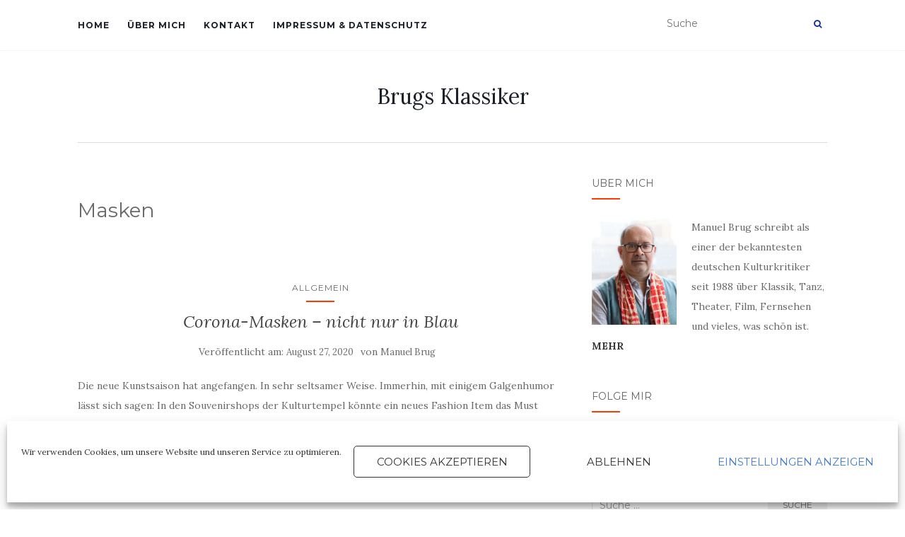

--- FILE ---
content_type: text/html; charset=UTF-8
request_url: https://brugsklassiker.de/tag/masken/
body_size: 53864
content:
<!doctype html>
	<!--[if !IE]>
	<html class="no-js non-ie" lang="de"> <![endif]-->
	<!--[if IE 7 ]>
	<html class="no-js ie7" lang="de"> <![endif]-->
	<!--[if IE 8 ]>
	<html class="no-js ie8" lang="de"> <![endif]-->
	<!--[if IE 9 ]>
	<html class="no-js ie9" lang="de"> <![endif]-->
	<!--[if gt IE 9]><!-->
<html class="no-js" lang="de"> <!--<![endif]-->
<head>
<meta charset="UTF-8">
<meta name="viewport" content="width=device-width, initial-scale=1">
<link rel="profile" href="https://gmpg.org/xfn/11">
<link rel="pingback" href="https://brugsklassiker.de/xmlrpc.php">

<title>Masken &#8211; Brugs Klassiker</title>
<meta name='robots' content='max-image-preview:large' />
<link rel='dns-prefetch' href='//fonts.googleapis.com' />
<link rel="alternate" type="application/rss+xml" title="Brugs Klassiker &raquo; Feed" href="https://brugsklassiker.de/feed/" />
<link rel="alternate" type="application/rss+xml" title="Brugs Klassiker &raquo; Kommentar-Feed" href="https://brugsklassiker.de/comments/feed/" />
<link rel="alternate" type="application/rss+xml" title="Brugs Klassiker &raquo; Masken Schlagwort-Feed" href="https://brugsklassiker.de/tag/masken/feed/" />
<script type="text/javascript">
window._wpemojiSettings = {"baseUrl":"https:\/\/s.w.org\/images\/core\/emoji\/14.0.0\/72x72\/","ext":".png","svgUrl":"https:\/\/s.w.org\/images\/core\/emoji\/14.0.0\/svg\/","svgExt":".svg","source":{"concatemoji":"https:\/\/brugsklassiker.de\/wp-includes\/js\/wp-emoji-release.min.js?ver=6.3.7"}};
/*! This file is auto-generated */
!function(i,n){var o,s,e;function c(e){try{var t={supportTests:e,timestamp:(new Date).valueOf()};sessionStorage.setItem(o,JSON.stringify(t))}catch(e){}}function p(e,t,n){e.clearRect(0,0,e.canvas.width,e.canvas.height),e.fillText(t,0,0);var t=new Uint32Array(e.getImageData(0,0,e.canvas.width,e.canvas.height).data),r=(e.clearRect(0,0,e.canvas.width,e.canvas.height),e.fillText(n,0,0),new Uint32Array(e.getImageData(0,0,e.canvas.width,e.canvas.height).data));return t.every(function(e,t){return e===r[t]})}function u(e,t,n){switch(t){case"flag":return n(e,"\ud83c\udff3\ufe0f\u200d\u26a7\ufe0f","\ud83c\udff3\ufe0f\u200b\u26a7\ufe0f")?!1:!n(e,"\ud83c\uddfa\ud83c\uddf3","\ud83c\uddfa\u200b\ud83c\uddf3")&&!n(e,"\ud83c\udff4\udb40\udc67\udb40\udc62\udb40\udc65\udb40\udc6e\udb40\udc67\udb40\udc7f","\ud83c\udff4\u200b\udb40\udc67\u200b\udb40\udc62\u200b\udb40\udc65\u200b\udb40\udc6e\u200b\udb40\udc67\u200b\udb40\udc7f");case"emoji":return!n(e,"\ud83e\udef1\ud83c\udffb\u200d\ud83e\udef2\ud83c\udfff","\ud83e\udef1\ud83c\udffb\u200b\ud83e\udef2\ud83c\udfff")}return!1}function f(e,t,n){var r="undefined"!=typeof WorkerGlobalScope&&self instanceof WorkerGlobalScope?new OffscreenCanvas(300,150):i.createElement("canvas"),a=r.getContext("2d",{willReadFrequently:!0}),o=(a.textBaseline="top",a.font="600 32px Arial",{});return e.forEach(function(e){o[e]=t(a,e,n)}),o}function t(e){var t=i.createElement("script");t.src=e,t.defer=!0,i.head.appendChild(t)}"undefined"!=typeof Promise&&(o="wpEmojiSettingsSupports",s=["flag","emoji"],n.supports={everything:!0,everythingExceptFlag:!0},e=new Promise(function(e){i.addEventListener("DOMContentLoaded",e,{once:!0})}),new Promise(function(t){var n=function(){try{var e=JSON.parse(sessionStorage.getItem(o));if("object"==typeof e&&"number"==typeof e.timestamp&&(new Date).valueOf()<e.timestamp+604800&&"object"==typeof e.supportTests)return e.supportTests}catch(e){}return null}();if(!n){if("undefined"!=typeof Worker&&"undefined"!=typeof OffscreenCanvas&&"undefined"!=typeof URL&&URL.createObjectURL&&"undefined"!=typeof Blob)try{var e="postMessage("+f.toString()+"("+[JSON.stringify(s),u.toString(),p.toString()].join(",")+"));",r=new Blob([e],{type:"text/javascript"}),a=new Worker(URL.createObjectURL(r),{name:"wpTestEmojiSupports"});return void(a.onmessage=function(e){c(n=e.data),a.terminate(),t(n)})}catch(e){}c(n=f(s,u,p))}t(n)}).then(function(e){for(var t in e)n.supports[t]=e[t],n.supports.everything=n.supports.everything&&n.supports[t],"flag"!==t&&(n.supports.everythingExceptFlag=n.supports.everythingExceptFlag&&n.supports[t]);n.supports.everythingExceptFlag=n.supports.everythingExceptFlag&&!n.supports.flag,n.DOMReady=!1,n.readyCallback=function(){n.DOMReady=!0}}).then(function(){return e}).then(function(){var e;n.supports.everything||(n.readyCallback(),(e=n.source||{}).concatemoji?t(e.concatemoji):e.wpemoji&&e.twemoji&&(t(e.twemoji),t(e.wpemoji)))}))}((window,document),window._wpemojiSettings);
</script>
<style type="text/css">
img.wp-smiley,
img.emoji {
	display: inline !important;
	border: none !important;
	box-shadow: none !important;
	height: 1em !important;
	width: 1em !important;
	margin: 0 0.07em !important;
	vertical-align: -0.1em !important;
	background: none !important;
	padding: 0 !important;
}
</style>
	<link rel='stylesheet' id='wp-block-library-css' href='https://brugsklassiker.de/wp-includes/css/dist/block-library/style.min.css?ver=6.3.7' type='text/css' media='all' />
<style id='classic-theme-styles-inline-css' type='text/css'>
/*! This file is auto-generated */
.wp-block-button__link{color:#fff;background-color:#32373c;border-radius:9999px;box-shadow:none;text-decoration:none;padding:calc(.667em + 2px) calc(1.333em + 2px);font-size:1.125em}.wp-block-file__button{background:#32373c;color:#fff;text-decoration:none}
</style>
<style id='global-styles-inline-css' type='text/css'>
body{--wp--preset--color--black: #000000;--wp--preset--color--cyan-bluish-gray: #abb8c3;--wp--preset--color--white: #ffffff;--wp--preset--color--pale-pink: #f78da7;--wp--preset--color--vivid-red: #cf2e2e;--wp--preset--color--luminous-vivid-orange: #ff6900;--wp--preset--color--luminous-vivid-amber: #fcb900;--wp--preset--color--light-green-cyan: #7bdcb5;--wp--preset--color--vivid-green-cyan: #00d084;--wp--preset--color--pale-cyan-blue: #8ed1fc;--wp--preset--color--vivid-cyan-blue: #0693e3;--wp--preset--color--vivid-purple: #9b51e0;--wp--preset--gradient--vivid-cyan-blue-to-vivid-purple: linear-gradient(135deg,rgba(6,147,227,1) 0%,rgb(155,81,224) 100%);--wp--preset--gradient--light-green-cyan-to-vivid-green-cyan: linear-gradient(135deg,rgb(122,220,180) 0%,rgb(0,208,130) 100%);--wp--preset--gradient--luminous-vivid-amber-to-luminous-vivid-orange: linear-gradient(135deg,rgba(252,185,0,1) 0%,rgba(255,105,0,1) 100%);--wp--preset--gradient--luminous-vivid-orange-to-vivid-red: linear-gradient(135deg,rgba(255,105,0,1) 0%,rgb(207,46,46) 100%);--wp--preset--gradient--very-light-gray-to-cyan-bluish-gray: linear-gradient(135deg,rgb(238,238,238) 0%,rgb(169,184,195) 100%);--wp--preset--gradient--cool-to-warm-spectrum: linear-gradient(135deg,rgb(74,234,220) 0%,rgb(151,120,209) 20%,rgb(207,42,186) 40%,rgb(238,44,130) 60%,rgb(251,105,98) 80%,rgb(254,248,76) 100%);--wp--preset--gradient--blush-light-purple: linear-gradient(135deg,rgb(255,206,236) 0%,rgb(152,150,240) 100%);--wp--preset--gradient--blush-bordeaux: linear-gradient(135deg,rgb(254,205,165) 0%,rgb(254,45,45) 50%,rgb(107,0,62) 100%);--wp--preset--gradient--luminous-dusk: linear-gradient(135deg,rgb(255,203,112) 0%,rgb(199,81,192) 50%,rgb(65,88,208) 100%);--wp--preset--gradient--pale-ocean: linear-gradient(135deg,rgb(255,245,203) 0%,rgb(182,227,212) 50%,rgb(51,167,181) 100%);--wp--preset--gradient--electric-grass: linear-gradient(135deg,rgb(202,248,128) 0%,rgb(113,206,126) 100%);--wp--preset--gradient--midnight: linear-gradient(135deg,rgb(2,3,129) 0%,rgb(40,116,252) 100%);--wp--preset--font-size--small: 13px;--wp--preset--font-size--medium: 20px;--wp--preset--font-size--large: 36px;--wp--preset--font-size--x-large: 42px;--wp--preset--spacing--20: 0.44rem;--wp--preset--spacing--30: 0.67rem;--wp--preset--spacing--40: 1rem;--wp--preset--spacing--50: 1.5rem;--wp--preset--spacing--60: 2.25rem;--wp--preset--spacing--70: 3.38rem;--wp--preset--spacing--80: 5.06rem;--wp--preset--shadow--natural: 6px 6px 9px rgba(0, 0, 0, 0.2);--wp--preset--shadow--deep: 12px 12px 50px rgba(0, 0, 0, 0.4);--wp--preset--shadow--sharp: 6px 6px 0px rgba(0, 0, 0, 0.2);--wp--preset--shadow--outlined: 6px 6px 0px -3px rgba(255, 255, 255, 1), 6px 6px rgba(0, 0, 0, 1);--wp--preset--shadow--crisp: 6px 6px 0px rgba(0, 0, 0, 1);}:where(.is-layout-flex){gap: 0.5em;}:where(.is-layout-grid){gap: 0.5em;}body .is-layout-flow > .alignleft{float: left;margin-inline-start: 0;margin-inline-end: 2em;}body .is-layout-flow > .alignright{float: right;margin-inline-start: 2em;margin-inline-end: 0;}body .is-layout-flow > .aligncenter{margin-left: auto !important;margin-right: auto !important;}body .is-layout-constrained > .alignleft{float: left;margin-inline-start: 0;margin-inline-end: 2em;}body .is-layout-constrained > .alignright{float: right;margin-inline-start: 2em;margin-inline-end: 0;}body .is-layout-constrained > .aligncenter{margin-left: auto !important;margin-right: auto !important;}body .is-layout-constrained > :where(:not(.alignleft):not(.alignright):not(.alignfull)){max-width: var(--wp--style--global--content-size);margin-left: auto !important;margin-right: auto !important;}body .is-layout-constrained > .alignwide{max-width: var(--wp--style--global--wide-size);}body .is-layout-flex{display: flex;}body .is-layout-flex{flex-wrap: wrap;align-items: center;}body .is-layout-flex > *{margin: 0;}body .is-layout-grid{display: grid;}body .is-layout-grid > *{margin: 0;}:where(.wp-block-columns.is-layout-flex){gap: 2em;}:where(.wp-block-columns.is-layout-grid){gap: 2em;}:where(.wp-block-post-template.is-layout-flex){gap: 1.25em;}:where(.wp-block-post-template.is-layout-grid){gap: 1.25em;}.has-black-color{color: var(--wp--preset--color--black) !important;}.has-cyan-bluish-gray-color{color: var(--wp--preset--color--cyan-bluish-gray) !important;}.has-white-color{color: var(--wp--preset--color--white) !important;}.has-pale-pink-color{color: var(--wp--preset--color--pale-pink) !important;}.has-vivid-red-color{color: var(--wp--preset--color--vivid-red) !important;}.has-luminous-vivid-orange-color{color: var(--wp--preset--color--luminous-vivid-orange) !important;}.has-luminous-vivid-amber-color{color: var(--wp--preset--color--luminous-vivid-amber) !important;}.has-light-green-cyan-color{color: var(--wp--preset--color--light-green-cyan) !important;}.has-vivid-green-cyan-color{color: var(--wp--preset--color--vivid-green-cyan) !important;}.has-pale-cyan-blue-color{color: var(--wp--preset--color--pale-cyan-blue) !important;}.has-vivid-cyan-blue-color{color: var(--wp--preset--color--vivid-cyan-blue) !important;}.has-vivid-purple-color{color: var(--wp--preset--color--vivid-purple) !important;}.has-black-background-color{background-color: var(--wp--preset--color--black) !important;}.has-cyan-bluish-gray-background-color{background-color: var(--wp--preset--color--cyan-bluish-gray) !important;}.has-white-background-color{background-color: var(--wp--preset--color--white) !important;}.has-pale-pink-background-color{background-color: var(--wp--preset--color--pale-pink) !important;}.has-vivid-red-background-color{background-color: var(--wp--preset--color--vivid-red) !important;}.has-luminous-vivid-orange-background-color{background-color: var(--wp--preset--color--luminous-vivid-orange) !important;}.has-luminous-vivid-amber-background-color{background-color: var(--wp--preset--color--luminous-vivid-amber) !important;}.has-light-green-cyan-background-color{background-color: var(--wp--preset--color--light-green-cyan) !important;}.has-vivid-green-cyan-background-color{background-color: var(--wp--preset--color--vivid-green-cyan) !important;}.has-pale-cyan-blue-background-color{background-color: var(--wp--preset--color--pale-cyan-blue) !important;}.has-vivid-cyan-blue-background-color{background-color: var(--wp--preset--color--vivid-cyan-blue) !important;}.has-vivid-purple-background-color{background-color: var(--wp--preset--color--vivid-purple) !important;}.has-black-border-color{border-color: var(--wp--preset--color--black) !important;}.has-cyan-bluish-gray-border-color{border-color: var(--wp--preset--color--cyan-bluish-gray) !important;}.has-white-border-color{border-color: var(--wp--preset--color--white) !important;}.has-pale-pink-border-color{border-color: var(--wp--preset--color--pale-pink) !important;}.has-vivid-red-border-color{border-color: var(--wp--preset--color--vivid-red) !important;}.has-luminous-vivid-orange-border-color{border-color: var(--wp--preset--color--luminous-vivid-orange) !important;}.has-luminous-vivid-amber-border-color{border-color: var(--wp--preset--color--luminous-vivid-amber) !important;}.has-light-green-cyan-border-color{border-color: var(--wp--preset--color--light-green-cyan) !important;}.has-vivid-green-cyan-border-color{border-color: var(--wp--preset--color--vivid-green-cyan) !important;}.has-pale-cyan-blue-border-color{border-color: var(--wp--preset--color--pale-cyan-blue) !important;}.has-vivid-cyan-blue-border-color{border-color: var(--wp--preset--color--vivid-cyan-blue) !important;}.has-vivid-purple-border-color{border-color: var(--wp--preset--color--vivid-purple) !important;}.has-vivid-cyan-blue-to-vivid-purple-gradient-background{background: var(--wp--preset--gradient--vivid-cyan-blue-to-vivid-purple) !important;}.has-light-green-cyan-to-vivid-green-cyan-gradient-background{background: var(--wp--preset--gradient--light-green-cyan-to-vivid-green-cyan) !important;}.has-luminous-vivid-amber-to-luminous-vivid-orange-gradient-background{background: var(--wp--preset--gradient--luminous-vivid-amber-to-luminous-vivid-orange) !important;}.has-luminous-vivid-orange-to-vivid-red-gradient-background{background: var(--wp--preset--gradient--luminous-vivid-orange-to-vivid-red) !important;}.has-very-light-gray-to-cyan-bluish-gray-gradient-background{background: var(--wp--preset--gradient--very-light-gray-to-cyan-bluish-gray) !important;}.has-cool-to-warm-spectrum-gradient-background{background: var(--wp--preset--gradient--cool-to-warm-spectrum) !important;}.has-blush-light-purple-gradient-background{background: var(--wp--preset--gradient--blush-light-purple) !important;}.has-blush-bordeaux-gradient-background{background: var(--wp--preset--gradient--blush-bordeaux) !important;}.has-luminous-dusk-gradient-background{background: var(--wp--preset--gradient--luminous-dusk) !important;}.has-pale-ocean-gradient-background{background: var(--wp--preset--gradient--pale-ocean) !important;}.has-electric-grass-gradient-background{background: var(--wp--preset--gradient--electric-grass) !important;}.has-midnight-gradient-background{background: var(--wp--preset--gradient--midnight) !important;}.has-small-font-size{font-size: var(--wp--preset--font-size--small) !important;}.has-medium-font-size{font-size: var(--wp--preset--font-size--medium) !important;}.has-large-font-size{font-size: var(--wp--preset--font-size--large) !important;}.has-x-large-font-size{font-size: var(--wp--preset--font-size--x-large) !important;}
.wp-block-navigation a:where(:not(.wp-element-button)){color: inherit;}
:where(.wp-block-post-template.is-layout-flex){gap: 1.25em;}:where(.wp-block-post-template.is-layout-grid){gap: 1.25em;}
:where(.wp-block-columns.is-layout-flex){gap: 2em;}:where(.wp-block-columns.is-layout-grid){gap: 2em;}
.wp-block-pullquote{font-size: 1.5em;line-height: 1.6;}
</style>
<link rel='stylesheet' id='contact-form-7-css' href='https://brugsklassiker.de/wp-content/plugins/contact-form-7/includes/css/styles.css?ver=5.6.3' type='text/css' media='all' />
<link rel="preload" class="mv-grow-style" href="https://brugsklassiker.de/wp-content/plugins/social-pug/assets/dist/style-frontend-pro.1.20.3.css?ver=1.20.3" as="style"><noscript><link rel='stylesheet' id='dpsp-frontend-style-pro-css' href='https://brugsklassiker.de/wp-content/plugins/social-pug/assets/dist/style-frontend-pro.1.20.3.css?ver=1.20.3' type='text/css' media='all' />
</noscript><link rel='stylesheet' id='cmplz-general-css' href='https://brugsklassiker.de/wp-content/plugins/complianz-gdpr/assets/css/cookieblocker.min.css?ver=1714492125' type='text/css' media='all' />
<link rel='stylesheet' id='activello-bootstrap-css' href='https://brugsklassiker.de/wp-content/themes/activello/assets/css/bootstrap.min.css?ver=6.3.7' type='text/css' media='all' />
<link rel='stylesheet' id='activello-icons-css' href='https://brugsklassiker.de/wp-content/themes/activello/assets/css/font-awesome.min.css?ver=6.3.7' type='text/css' media='all' />
<link rel='stylesheet' id='activello-fonts-css' href='//fonts.googleapis.com/css?family=Lora%3A400%2C400italic%2C700%2C700italic%7CMontserrat%3A400%2C700%7CMaven+Pro%3A400%2C700&#038;ver=6.3.7' type='text/css' media='all' />
<link rel='stylesheet' id='activello-style-css' href='https://brugsklassiker.de/wp-content/themes/activello/style.css?ver=6.3.7' type='text/css' media='all' />
<script type='text/javascript' src='https://brugsklassiker.de/wp-includes/js/jquery/jquery.min.js?ver=3.7.0' id='jquery-core-js'></script>
<script type='text/javascript' src='https://brugsklassiker.de/wp-includes/js/jquery/jquery-migrate.min.js?ver=3.4.1' id='jquery-migrate-js'></script>
<script type='text/javascript' src='https://brugsklassiker.de/wp-content/themes/activello/assets/js/vendor/modernizr.min.js?ver=6.3.7' id='activello-modernizr-js'></script>
<script type='text/javascript' src='https://brugsklassiker.de/wp-content/themes/activello/assets/js/vendor/bootstrap.min.js?ver=6.3.7' id='activello-bootstrapjs-js'></script>
<script type='text/javascript' src='https://brugsklassiker.de/wp-content/themes/activello/assets/js/functions.min.js?ver=6.3.7' id='activello-functions-js'></script>
<link rel="https://api.w.org/" href="https://brugsklassiker.de/wp-json/" /><link rel="alternate" type="application/json" href="https://brugsklassiker.de/wp-json/wp/v2/tags/127" /><link rel="EditURI" type="application/rsd+xml" title="RSD" href="https://brugsklassiker.de/xmlrpc.php?rsd" />
<meta name="generator" content="WordPress 6.3.7" />
<style type="text/css" data-source="Grow Social by Mediavine">
				@media screen and ( max-width : 720px ) {
					.dpsp-content-wrapper.dpsp-hide-on-mobile,
					.dpsp-share-text.dpsp-hide-on-mobile,
					.dpsp-content-wrapper .dpsp-network-label {
						display: none;
					}
					.dpsp-has-spacing .dpsp-networks-btns-wrapper li {
						margin:0 2% 10px 0;
					}
					.dpsp-network-btn.dpsp-has-label:not(.dpsp-has-count) {
						max-height: 40px;
						padding: 0;
						justify-content: center;
					}
					.dpsp-content-wrapper.dpsp-size-small .dpsp-network-btn.dpsp-has-label:not(.dpsp-has-count){
						max-height: 32px;
					}
					.dpsp-content-wrapper.dpsp-size-large .dpsp-network-btn.dpsp-has-label:not(.dpsp-has-count){
						max-height: 46px;
					}
				}
			
			@media screen and ( max-width : 720px ) {
				#dpsp-floating-sidebar.dpsp-hide-on-mobile.opened {
					display: none;
				}
			}
			</style>			<style>.cmplz-hidden {
					display: none !important;
				}</style><script type="text/plain" data-service="google-analytics" data-category="statistics" async data-cmplz-src="https://www.googletagmanager.com/gtag/js?id=UA-170481989-1"></script><script>
				window.dataLayer = window.dataLayer || [];
				function gtag(){dataLayer.push(arguments);}
				gtag('js', new Date());gtag('config', 'UA-170481989-1', {"anonymize_ip":true,"allow_display_features":true,"link_attribution":true});</script><style type="text/css">a:hover, a:focus, article.post .post-categories a:hover, article.post .post-categories a:focus, .entry-title a:hover, .entry-title a:focus, .entry-meta a:hover, .entry-meta a:focus, .entry-footer a:hover, .entry-footer a:focus, .read-more a:hover, .read-more a:focus, .social-icons a:hover, .social-icons a:focus, .flex-caption .post-categories a:hover, .flex-caption .post-categories a:focus, .flex-caption .read-more a:hover, .flex-caption .read-more a:focus, .flex-caption h2:hover, .flex-caption h2:focus-within, .comment-meta.commentmetadata a:hover, .comment-meta.commentmetadata a:focus, .post-inner-content .cat-item a:hover, .post-inner-content .cat-item a:focus, .navbar-default .navbar-nav > .active > a, .navbar-default .navbar-nav > .active > a:hover, .navbar-default .navbar-nav > .active > a:focus, .navbar-default .navbar-nav > li > a:hover, .navbar-default .navbar-nav > li > a:focus, .navbar-default .navbar-nav > .open > a, .navbar-default .navbar-nav > .open > a:hover, blockquote:before, .navbar-default .navbar-nav > .open > a:focus, .cat-title a, .single .entry-content a, .site-info a:hover, .site-info a:focus {color:#ff3c00}article.post .post-categories:after, .post-inner-content .cat-item:after, #secondary .widget-title:after, .dropdown-menu>.active>a, .dropdown-menu>.active>a:hover, .dropdown-menu>.active>a:focus {background:#ff3c00}.label-default[href]:hover, .label-default[href]:focus, .btn-default:hover, .btn-default:focus, .btn-default:active, .btn-default.active, #image-navigation .nav-previous a:hover, #image-navigation .nav-previous a:focus, #image-navigation .nav-next a:hover, #image-navigation .nav-next a:focus, .woocommerce #respond input#submit:hover, .woocommerce #respond input#submit:focus, .woocommerce a.button:hover, .woocommerce a.button:focus, .woocommerce button.button:hover, .woocommerce button.button:focus, .woocommerce input.button:hover, .woocommerce input.button:focus, .woocommerce #respond input#submit.alt:hover, .woocommerce #respond input#submit.alt:focus, .woocommerce a.button.alt:hover, .woocommerce a.button.alt:focus, .woocommerce button.button.alt:hover, .woocommerce button.button.alt:focus, .woocommerce input.button.alt:hover, .woocommerce input.button.alt:focus, .input-group-btn:last-child>.btn:hover, .input-group-btn:last-child>.btn:focus, .scroll-to-top:hover, .scroll-to-top:focus, button, html input[type=button]:hover, html input[type=button]:focus, input[type=reset]:hover, input[type=reset]:focus, .comment-list li .comment-body:after, .page-links a:hover span, .page-links a:focus span, .page-links span, input[type=submit]:hover, input[type=submit]:focus, .comment-form #submit:hover, .comment-form #submit:focus, .tagcloud a:hover, .tagcloud a:focus, .single .entry-content a:hover, .single .entry-content a:focus, .navbar-default .navbar-nav .open .dropdown-menu > li > a:hover, .dropdown-menu> li> a:hover, .dropdown-menu> li> a:focus, .navbar-default .navbar-nav .open .dropdown-menu > li > a:focus {background-color:#ff3c00; }input[type="text"]:focus, input[type="email"]:focus, input[type="tel"]:focus, input[type="url"]:focus, input[type="password"]:focus, input[type="search"]:focus, textarea:focus { outline-color: #ff3c00; }#social a, .header-search-icon { color:#152fa3}#social a:hover, #social a:focus, .header-search-icon:hover, .header-search-icon:focus  { color:#ff3c00}</style>	<style type="text/css">
		#social li{
			display: inline-block;
		}
		#social li,
		#social ul {
			border: 0!important;
			list-style: none;
			padding-left: 0;
			text-align: center;
		}
		#social li a[href*="twitter.com"] .fa:before,
		.fa-twitter:before {
			content: "\f099"
		}
		#social li a[href*="facebook.com"] .fa:before,
		.fa-facebook-f:before,
		.fa-facebook:before {
			content: "\f09a"
		}
		#social li a[href*="github.com"] .fa:before,
		.fa-github:before {
			content: "\f09b"
		}
		#social li a[href*="/feed"] .fa:before,
		.fa-rss:before {
			content: "\f09e"
		}
		#social li a[href*="pinterest.com"] .fa:before,
		.fa-pinterest:before {
			content: "\f0d2"
		}
		#social li a[href*="plus.google.com"] .fa:before,
		.fa-google-plus:before {
			content: "\f0d5"
		}
		#social li a[href*="linkedin.com"] .fa:before,
		.fa-linkedin:before {
			content: "\f0e1"
		}
		#social li a[href*="youtube.com"] .fa:before,
		.fa-youtube:before {
			content: "\f167"
		}
		#social li a[href*="instagram.com"] .fa:before,
		.fa-instagram:before {
			content: "\f16d"
		}
		#social li a[href*="flickr.com"] .fa:before,
		.fa-flickr:before {
			content: "\f16e"
		}
		#social li a[href*="tumblr.com"] .fa:before,
		.fa-tumblr:before {
			content: "\f173"
		}
		#social li a[href*="dribbble.com"] .fa:before,
		.fa-dribbble:before {
			content: "\f17d"
		}
		#social li a[href*="skype.com"] .fa:before,
		.fa-skype:before {
			content: "\f17e"
		}
		#social li a[href*="foursquare.com"] .fa:before,
		.fa-foursquare:before {
			content: "\f180"
		}
		#social li a[href*="vimeo.com"] .fa:before,
		.fa-vimeo-square:before {
			content: "\f194"
		}
		#social li a[href*="weheartit.com"] .fa:before,
		.fa-heart:before {
			content: "\f004"
		}
		#social li a[href*="spotify.com"] .fa:before,
		.fa-spotify:before {
			content: "\f1bc"
		}
		#social li a[href*="soundcloud.com"] .fa:before,
		.fa-soundcloud:before {
			content: "\f1be"
		}
	</style><link rel="icon" href="https://brugsklassiker.de/wp-content/uploads/2020/06/cropped-BRUGS_KLASSIKER_FAVICON-32x32.png" sizes="32x32" />
<link rel="icon" href="https://brugsklassiker.de/wp-content/uploads/2020/06/cropped-BRUGS_KLASSIKER_FAVICON-192x192.png" sizes="192x192" />
<link rel="apple-touch-icon" href="https://brugsklassiker.de/wp-content/uploads/2020/06/cropped-BRUGS_KLASSIKER_FAVICON-180x180.png" />
<meta name="msapplication-TileImage" content="https://brugsklassiker.de/wp-content/uploads/2020/06/cropped-BRUGS_KLASSIKER_FAVICON-270x270.png" />

</head>

<body data-rsssl=1 data-cmplz=1 class="archive tag tag-masken tag-127 has-sidebar-right">
<div id="page" class="hfeed site">

	<header id="masthead" class="site-header" role="banner">
		<nav class="navbar navbar-default" role="navigation">
			<div class="container">
				<div class="row">
					<div class="site-navigation-inner col-sm-12">
						<div class="navbar-header">
							<button type="button" class="btn navbar-toggle" data-toggle="collapse" data-target=".navbar-ex1-collapse">
								<span class="sr-only">Navigation ein-/ausschalten</span>
								<span class="icon-bar"></span>
								<span class="icon-bar"></span>
								<span class="icon-bar"></span>
							</button>
						</div>
						<div class="collapse navbar-collapse navbar-ex1-collapse"><ul id="menu-main" class="nav navbar-nav"><li id="menu-item-271" class="menu-item menu-item-type-custom menu-item-object-custom menu-item-home menu-item-271"><a title="HOME" href="https://brugsklassiker.de/">HOME</a></li>
<li id="menu-item-63" class="menu-item menu-item-type-post_type menu-item-object-page menu-item-63"><a title="ÜBER MICH" href="https://brugsklassiker.de/uebermich/">ÜBER MICH</a></li>
<li id="menu-item-62" class="menu-item menu-item-type-post_type menu-item-object-page menu-item-62"><a title="KONTAKT" href="https://brugsklassiker.de/kontakt/">KONTAKT</a></li>
<li id="menu-item-178" class="menu-item menu-item-type-post_type menu-item-object-page menu-item-privacy-policy menu-item-178"><a title="IMPRESSUM &#038; DATENSCHUTZ" href="https://brugsklassiker.de/impressumdatenschutz/">IMPRESSUM &#038; DATENSCHUTZ</a></li>
</ul></div>
						<div class="nav-search"><form action="https://brugsklassiker.de/" method="get"><input type="text" name="s" value="" placeholder="Suche"><button type="submit" class="header-search-icon" name="submit" id="searchsubmit" value="Suche"><i class="fa fa-search"></i></button></form>							
						</div>
					</div>
				</div>
			</div>
		</nav><!-- .site-navigation -->

		
		<div class="container">
			<div id="logo">
				<span class="site-name">
																			<a class="navbar-brand" href="https://brugsklassiker.de/" title="Brugs Klassiker" rel="home">Brugs Klassiker</a>
									
									</span><!-- end of .site-name -->

							</div><!-- end of #logo -->

						<div id="line"></div>
					</div>

	</header><!-- #masthead -->


	<div id="content" class="site-content">

		<div class="top-section">
					</div>

		<div class="container main-content-area">

									
			<div class="row">
				<div class="main-content-inner col-sm-12 col-md-8 ">

	<section id="primary" class="content-area">
		<main id="main" class="site-main" role="main">

		
			<header class="page-header">
				<h1 class="page-title">
					Masken				</h1>
							</header><!-- .page-header -->

						
				
<article id="post-228" class="post-228 post type-post status-publish format-standard hentry category-allgemein tag-berliner-philharmoniker tag-corona tag-deutsche-oper-berlin tag-konzerthaus-berlin tag-lucerne-festival tag-masken tag-salzburger-festspiele">
	<div class="blog-item-wrap">
		<div class="post-inner-content">
			<header class="entry-header page-header">
				<ul class="single-category">	<li class="cat-item cat-item-3"><a href="https://brugsklassiker.de/category/allgemein/">ALLGEMEIN</a>
</li>
</ul>				<h2 class="entry-title"><a href="https://brugsklassiker.de/corona-masken-nicht-nur-in-blau/" rel="bookmark">Corona-Masken – nicht nur in Blau</a></h2>

								<div class="entry-meta">
					<span class="posted-on">Ver&ouml;ffentlicht am: <a href="https://brugsklassiker.de/corona-masken-nicht-nur-in-blau/" rel="bookmark"><time class="entry-date published" datetime="2020-08-27T12:01:07+02:00">August 27, 2020</time><time class="updated" datetime="2020-08-29T10:46:11+02:00">August 29, 2020</time></a></span>von <span class="author vcard"><a class="url fn n" href="https://brugsklassiker.de/author/manuel-brug/">Manuel Brug</a></span>
					
				</div><!-- .entry-meta -->
							</header><!-- .entry-header -->

			<a href="https://brugsklassiker.de/corona-masken-nicht-nur-in-blau/" title="Corona-Masken – nicht nur in Blau" >
							</a>

						<div class="entry-content">

				<p>Die neue Kunstsaison hat angefangen. In sehr seltsamer Weise. Immerhin, mit einigem Galgenhumor lässt sich sagen: In den Souvenirshops der Kulturtempel könnte ein neues Fashion Item das Must Have der startenden Saison werden – &nbsp;die Atemschutzmaske mit Logo. Vielleicht nicht medizinisch, aber covidkonform und vor allem coronachic. Maske auf und durch! Wenigstens das. Als Aufmerksamkeit [&hellip;]</p>

				
								<div class="read-more">
					<a href="https://brugsklassiker.de/corona-masken-nicht-nur-in-blau/" title="Corona-Masken – nicht nur in Blau">Weiterlesen</a>
				</div>
				
									<div class="entry-footer">
						<span class="comments-link"><a href="https://brugsklassiker.de/corona-masken-nicht-nur-in-blau/#respond">Noch keine Kommentare</a></span>
					</div><!-- .entry-footer -->
							</div><!-- .entry-content -->
					</div>
	</div>
</article><!-- #post-## -->

			
			
		
		</main><!-- #main -->
	</section><!-- #primary -->

</div>

		            
		<div id="secondary" class="widget-area col-sm-12 col-md-4" role="complementary">
			<div class="inner">
								<aside id="text-3" class="widget widget_text"><h3 class="widget-title">Über mich</h3>			<div class="textwidget"><p><img decoding="async" loading="lazy" class="wp-image-87 alignleft" src="https://brugsklassiker.de/wp-content/uploads/2020/06/MANUEL_BRUGS-237x300.jpg" alt="" width="120" height="152" srcset="https://brugsklassiker.de/wp-content/uploads/2020/06/MANUEL_BRUGS-237x300.jpg 237w, https://brugsklassiker.de/wp-content/uploads/2020/06/MANUEL_BRUGS-768x974.jpg 768w, https://brugsklassiker.de/wp-content/uploads/2020/06/MANUEL_BRUGS-808x1024.jpg 808w" sizes="(max-width: 120px) 100vw, 120px" />Manuel Brug schreibt als einer der bekanntesten deutschen Kulturkritiker seit 1988 über Klassik, Tanz, Theater, Film, Fernsehen und vieles, was schön ist. <a href="https://brugsklassiker.de/uebermich/"><strong>MEHR</strong></a></p>
</div>
		</aside><aside id="activello-social-3" class="widget activello-social"><h3 class="widget-title">Folge mir</h3>
	<!-- social icons -->
	<div class="social-icons sticky-sidebar-social">


	<nav id="social" class="social-icons"><ul id="menu-social-items" class="social-menu"><li id="menu-item-109" class="menu-item menu-item-type-custom menu-item-object-custom menu-item-109"><a href="https://www.instagram.com/manuel.brug/"><i class="social_icon fa"><span>INSTA</span></i></a></li>
<li id="menu-item-110" class="menu-item menu-item-type-custom menu-item-object-custom menu-item-110"><a href="https://www.facebook.com/manuel.brug"><i class="social_icon fa"><span>FACEBOOK</span></i></a></li>
<li id="menu-item-111" class="menu-item menu-item-type-custom menu-item-object-custom menu-item-111"><a href="https://twitter.com/ManuelBrug"><i class="social_icon fa"><span>TWITTER</span></i></a></li>
</ul></nav>

	</div><!-- end social icons -->


		</aside><aside id="search-2" class="widget widget_search">
<form role="search" method="get" class="form-search" action="https://brugsklassiker.de/">
  <div class="input-group">
	  <label class="screen-reader-text" for="s">Suche nach:</label>
	<input type="text" class="form-control search-query" placeholder="Suche &hellip;" value="" name="s" title="Suche nach:" />
	<span class="input-group-btn">
	  <button type="submit" class="btn btn-default" name="submit" id="searchsubmit" value="Suche">Suche</button>
	</span>
  </div>
</form>
</aside><aside id="categories-2" class="widget widget_categories"><h3 class="widget-title">Kategorien</h3>
			<ul>
					<li class="cat-item cat-item-3"><a href="https://brugsklassiker.de/category/allgemein/">ALLGEMEIN</a>
</li>
	<li class="cat-item cat-item-16"><a href="https://brugsklassiker.de/category/geburtstag/">Geburtstag</a>
</li>
	<li class="cat-item cat-item-7"><a href="https://brugsklassiker.de/category/im-neuen-outfit/">Im neuen Outfit</a>
</li>
	<li class="cat-item cat-item-26"><a href="https://brugsklassiker.de/category/kommentar/">Kommentar</a>
</li>
	<li class="cat-item cat-item-73"><a href="https://brugsklassiker.de/category/kritik/">Kritik</a>
</li>
	<li class="cat-item cat-item-15"><a href="https://brugsklassiker.de/category/nachruf/">Nachruf</a>
</li>
	<li class="cat-item cat-item-1"><a href="https://brugsklassiker.de/category/sonstiges/">Sonstiges</a>
</li>
			</ul>

			</aside><aside id="archives-2" class="widget widget_archive"><h3 class="widget-title">ARCHIV</h3>
			<ul>
					<li><a href='https://brugsklassiker.de/2025/11/'>November 2025</a></li>
	<li><a href='https://brugsklassiker.de/2025/10/'>Oktober 2025</a></li>
	<li><a href='https://brugsklassiker.de/2025/09/'>September 2025</a></li>
	<li><a href='https://brugsklassiker.de/2025/06/'>Juni 2025</a></li>
	<li><a href='https://brugsklassiker.de/2025/05/'>Mai 2025</a></li>
	<li><a href='https://brugsklassiker.de/2025/04/'>April 2025</a></li>
	<li><a href='https://brugsklassiker.de/2025/02/'>Februar 2025</a></li>
	<li><a href='https://brugsklassiker.de/2024/12/'>Dezember 2024</a></li>
	<li><a href='https://brugsklassiker.de/2024/11/'>November 2024</a></li>
	<li><a href='https://brugsklassiker.de/2024/10/'>Oktober 2024</a></li>
	<li><a href='https://brugsklassiker.de/2024/07/'>Juli 2024</a></li>
	<li><a href='https://brugsklassiker.de/2024/06/'>Juni 2024</a></li>
	<li><a href='https://brugsklassiker.de/2024/03/'>März 2024</a></li>
	<li><a href='https://brugsklassiker.de/2023/11/'>November 2023</a></li>
	<li><a href='https://brugsklassiker.de/2023/10/'>Oktober 2023</a></li>
	<li><a href='https://brugsklassiker.de/2023/04/'>April 2023</a></li>
	<li><a href='https://brugsklassiker.de/2023/03/'>März 2023</a></li>
	<li><a href='https://brugsklassiker.de/2023/01/'>Januar 2023</a></li>
	<li><a href='https://brugsklassiker.de/2022/12/'>Dezember 2022</a></li>
	<li><a href='https://brugsklassiker.de/2022/11/'>November 2022</a></li>
	<li><a href='https://brugsklassiker.de/2022/09/'>September 2022</a></li>
	<li><a href='https://brugsklassiker.de/2022/07/'>Juli 2022</a></li>
	<li><a href='https://brugsklassiker.de/2022/06/'>Juni 2022</a></li>
	<li><a href='https://brugsklassiker.de/2022/05/'>Mai 2022</a></li>
	<li><a href='https://brugsklassiker.de/2022/04/'>April 2022</a></li>
	<li><a href='https://brugsklassiker.de/2022/03/'>März 2022</a></li>
	<li><a href='https://brugsklassiker.de/2022/02/'>Februar 2022</a></li>
	<li><a href='https://brugsklassiker.de/2022/01/'>Januar 2022</a></li>
	<li><a href='https://brugsklassiker.de/2021/12/'>Dezember 2021</a></li>
	<li><a href='https://brugsklassiker.de/2021/11/'>November 2021</a></li>
	<li><a href='https://brugsklassiker.de/2021/10/'>Oktober 2021</a></li>
	<li><a href='https://brugsklassiker.de/2021/09/'>September 2021</a></li>
	<li><a href='https://brugsklassiker.de/2021/07/'>Juli 2021</a></li>
	<li><a href='https://brugsklassiker.de/2021/06/'>Juni 2021</a></li>
	<li><a href='https://brugsklassiker.de/2021/05/'>Mai 2021</a></li>
	<li><a href='https://brugsklassiker.de/2021/04/'>April 2021</a></li>
	<li><a href='https://brugsklassiker.de/2021/03/'>März 2021</a></li>
	<li><a href='https://brugsklassiker.de/2021/02/'>Februar 2021</a></li>
	<li><a href='https://brugsklassiker.de/2021/01/'>Januar 2021</a></li>
	<li><a href='https://brugsklassiker.de/2020/12/'>Dezember 2020</a></li>
	<li><a href='https://brugsklassiker.de/2020/10/'>Oktober 2020</a></li>
	<li><a href='https://brugsklassiker.de/2020/09/'>September 2020</a></li>
	<li><a href='https://brugsklassiker.de/2020/08/'>August 2020</a></li>
	<li><a href='https://brugsklassiker.de/2020/07/'>Juli 2020</a></li>
	<li><a href='https://brugsklassiker.de/2020/06/'>Juni 2020</a></li>
			</ul>

			</aside>
		<aside id="recent-posts-2" class="widget widget_recent_entries">
		<h3 class="widget-title">Neueste Beiträge</h3>
		<ul>
											<li>
					<a href="https://brugsklassiker.de/todestaenze-mit-ravel-und-johann-strauss-raffiniert-entfesselt-von-sidi-larbi-cherkaoui-am-grand-theatre-de-geneve/">Todestänze mit Ravel und Johann Strauss: Raffiniert entfesselt von Sidi Larbi Cherkaoui am Grand Théâtre de Genève</a>
									</li>
											<li>
					<a href="https://brugsklassiker.de/ensemblesaengerin-als-ehrentitel-zum-tod-von-kaja-borris/">Ensemblesängerin als Ehrentitel: Zum Tod von Kaja Borris</a>
									</li>
											<li>
					<a href="https://brugsklassiker.de/bayreuth-baroque-2025-hier-wird-cavallis-pompeo-magno-zum-prallkomischen-volksvokalspektakel/">Bayreuth Baroque 2025: Hier wird Cavallis „Pompeo Magno“ zum prallkomischen Volksvokalspektakel</a>
									</li>
											<li>
					<a href="https://brugsklassiker.de/ein-neuer-tonfall-der-oboist-francois-leleux-folgt-antonella-manacorda-als-kuenstlerischer-leiter-der-kammerakademie-potsdam-nach/">Ein neuer Tonfall: der Oboist François Leleux folgt Antonello Manacorda als Künstlerischer Leiter der Kammerakademie Potsdam nach</a>
									</li>
											<li>
					<a href="https://brugsklassiker.de/fade-regie-interessante-partitur-die-potsdamer-musikfestspiele-bleiben-mit-steffanis-orlando-generoso-etwas-unter-ihrem-opernniveau/">Fade Regie, interessante Partitur: Die Potsdamer Musikfestspiele bleiben mit Steffanis „Orlando Generoso“ etwas unter ihrem Opernniveau</a>
									</li>
					</ul>

		</aside><aside id="custom_html-3" class="widget_text widget widget_custom_html"><h3 class="widget-title">Manuel Brug auf Twitter</h3><div class="textwidget custom-html-widget"><a data-service="twitter" data-category="marketing" data-placeholder-image="https://brugsklassiker.de/wp-content/plugins/complianz-gdpr/assets/images/placeholders/twitter-minimal.jpg" class="cmplz-placeholder-element twitter-timeline" href="https://twitter.com/ManuelBrug?ref_src=twsrc%5Etfw">Tweets by ManuelBrug</a> <script type="text/plain" data-service="twitter" data-category="marketing" async data-cmplz-src="https://platform.twitter.com/widgets.js" charset="utf-8"></script> </div></aside>			</div>
		</div><!-- #secondary -->
					</div><!-- close .*-inner (main-content or sidebar, depending if sidebar is used) -->
			</div><!-- close .row -->
		</div><!-- close .container -->
	</div><!-- close .site-content -->

	<div id="footer-area">
		<footer id="colophon" class="site-footer" role="contentinfo">
			<div class="site-info container">
				<div class="row">
					<nav id="social" class="social-icons"><ul id="menu-social-items" class="social-menu"><li class="menu-item menu-item-type-custom menu-item-object-custom menu-item-109"><a href="https://www.instagram.com/manuel.brug/"><i class="social_icon fa"><span>INSTA</span></i></a></li>
<li class="menu-item menu-item-type-custom menu-item-object-custom menu-item-110"><a href="https://www.facebook.com/manuel.brug"><i class="social_icon fa"><span>FACEBOOK</span></i></a></li>
<li class="menu-item menu-item-type-custom menu-item-object-custom menu-item-111"><a href="https://twitter.com/ManuelBrug"><i class="social_icon fa"><span>TWITTER</span></i></a></li>
</ul></nav>					<div class="copyright col-md-12">
						IMPRESSUM &amp; DATENSCHUTZ

						Theme von <a href="http://colorlib.com/" target="_blank">Colorlib</a> Powered by <a href="http://wordpress.org/" target="_blank">WordPress</a>					</div>
				</div>
			</div><!-- .site-info -->
			<button class="scroll-to-top"><i class="fa fa-angle-up"></i></button><!-- .scroll-to-top -->
		</footer><!-- #colophon -->
	</div>
</div><!-- #page -->

		<script type="text/javascript">
			jQuery( document ).ready( function( $ ){
				if ( $( window ).width() >= 767 ){
					$( '.navbar-nav > li.menu-item > a' ).click( function(){
						if( $( this ).attr('target') !== '_blank' ){
							window.location = $( this ).attr( 'href' );
						}else{
							var win = window.open($( this ).attr( 'href' ), '_blank');
							win.focus();
						}
					});
				}
			});
		</script>
	
<!-- Consent Management powered by Complianz | GDPR/CCPA Cookie Consent https://wordpress.org/plugins/complianz-gdpr -->
<div id="cmplz-cookiebanner-container"><div class="cmplz-cookiebanner cmplz-hidden banner-1 bottom-minimal optin cmplz-bottom cmplz-categories-type-view-preferences" aria-modal="true" data-nosnippet="true" role="dialog" aria-live="polite" aria-labelledby="cmplz-header-1-optin" aria-describedby="cmplz-message-1-optin">
	<div class="cmplz-header">
		<div class="cmplz-logo"></div>
		<div class="cmplz-title" id="cmplz-header-1-optin">Cookie-Zustimmung verwalten</div>
		<div class="cmplz-close" tabindex="0" role="button" aria-label="Dialog schließen">
			<svg aria-hidden="true" focusable="false" data-prefix="fas" data-icon="times" class="svg-inline--fa fa-times fa-w-11" role="img" xmlns="http://www.w3.org/2000/svg" viewBox="0 0 352 512"><path fill="currentColor" d="M242.72 256l100.07-100.07c12.28-12.28 12.28-32.19 0-44.48l-22.24-22.24c-12.28-12.28-32.19-12.28-44.48 0L176 189.28 75.93 89.21c-12.28-12.28-32.19-12.28-44.48 0L9.21 111.45c-12.28 12.28-12.28 32.19 0 44.48L109.28 256 9.21 356.07c-12.28 12.28-12.28 32.19 0 44.48l22.24 22.24c12.28 12.28 32.2 12.28 44.48 0L176 322.72l100.07 100.07c12.28 12.28 32.2 12.28 44.48 0l22.24-22.24c12.28-12.28 12.28-32.19 0-44.48L242.72 256z"></path></svg>
		</div>
	</div>

	<div class="cmplz-divider cmplz-divider-header"></div>
	<div class="cmplz-body">
		<div class="cmplz-message" id="cmplz-message-1-optin">Wir verwenden Cookies, um unsere Website und unseren Service zu optimieren.</div>
		<!-- categories start -->
		<div class="cmplz-categories">
			<details class="cmplz-category cmplz-functional" >
				<summary>
						<span class="cmplz-category-header">
							<span class="cmplz-category-title">Funktional</span>
							<span class='cmplz-always-active'>
								<span class="cmplz-banner-checkbox">
									<input type="checkbox"
										   id="cmplz-functional-optin"
										   data-category="cmplz_functional"
										   class="cmplz-consent-checkbox cmplz-functional"
										   size="40"
										   value="1"/>
									<label class="cmplz-label" for="cmplz-functional-optin" tabindex="0"><span class="screen-reader-text">Funktional</span></label>
								</span>
								Immer aktiv							</span>
							<span class="cmplz-icon cmplz-open">
								<svg xmlns="http://www.w3.org/2000/svg" viewBox="0 0 448 512"  height="18" ><path d="M224 416c-8.188 0-16.38-3.125-22.62-9.375l-192-192c-12.5-12.5-12.5-32.75 0-45.25s32.75-12.5 45.25 0L224 338.8l169.4-169.4c12.5-12.5 32.75-12.5 45.25 0s12.5 32.75 0 45.25l-192 192C240.4 412.9 232.2 416 224 416z"/></svg>
							</span>
						</span>
				</summary>
				<div class="cmplz-description">
					<span class="cmplz-description-functional">The technical storage or access is strictly necessary for the legitimate purpose of enabling the use of a specific service explicitly requested by the subscriber or user, or for the sole purpose of carrying out the transmission of a communication over an electronic communications network.</span>
				</div>
			</details>

			<details class="cmplz-category cmplz-preferences" >
				<summary>
						<span class="cmplz-category-header">
							<span class="cmplz-category-title">Vorlieben</span>
							<span class="cmplz-banner-checkbox">
								<input type="checkbox"
									   id="cmplz-preferences-optin"
									   data-category="cmplz_preferences"
									   class="cmplz-consent-checkbox cmplz-preferences"
									   size="40"
									   value="1"/>
								<label class="cmplz-label" for="cmplz-preferences-optin" tabindex="0"><span class="screen-reader-text">Vorlieben</span></label>
							</span>
							<span class="cmplz-icon cmplz-open">
								<svg xmlns="http://www.w3.org/2000/svg" viewBox="0 0 448 512"  height="18" ><path d="M224 416c-8.188 0-16.38-3.125-22.62-9.375l-192-192c-12.5-12.5-12.5-32.75 0-45.25s32.75-12.5 45.25 0L224 338.8l169.4-169.4c12.5-12.5 32.75-12.5 45.25 0s12.5 32.75 0 45.25l-192 192C240.4 412.9 232.2 416 224 416z"/></svg>
							</span>
						</span>
				</summary>
				<div class="cmplz-description">
					<span class="cmplz-description-preferences">Die technische Speicherung oder der Zugriff ist für den rechtmäßigen Zweck der Speicherung von Präferenzen erforderlich, die nicht vom Abonnenten oder Benutzer angefordert wurden.</span>
				</div>
			</details>

			<details class="cmplz-category cmplz-statistics" >
				<summary>
						<span class="cmplz-category-header">
							<span class="cmplz-category-title">Statistiken</span>
							<span class="cmplz-banner-checkbox">
								<input type="checkbox"
									   id="cmplz-statistics-optin"
									   data-category="cmplz_statistics"
									   class="cmplz-consent-checkbox cmplz-statistics"
									   size="40"
									   value="1"/>
								<label class="cmplz-label" for="cmplz-statistics-optin" tabindex="0"><span class="screen-reader-text">Statistiken</span></label>
							</span>
							<span class="cmplz-icon cmplz-open">
								<svg xmlns="http://www.w3.org/2000/svg" viewBox="0 0 448 512"  height="18" ><path d="M224 416c-8.188 0-16.38-3.125-22.62-9.375l-192-192c-12.5-12.5-12.5-32.75 0-45.25s32.75-12.5 45.25 0L224 338.8l169.4-169.4c12.5-12.5 32.75-12.5 45.25 0s12.5 32.75 0 45.25l-192 192C240.4 412.9 232.2 416 224 416z"/></svg>
							</span>
						</span>
				</summary>
				<div class="cmplz-description">
					<span class="cmplz-description-statistics">The technical storage or access that is used exclusively for statistical purposes.</span>
					<span class="cmplz-description-statistics-anonymous">Die technische Speicherung oder der Zugriff, der ausschließlich zu anonymen statistischen Zwecken verwendet wird. Ohne eine Vorladung, die freiwillige Zustimmung deines Internetdienstanbieters oder zusätzliche Aufzeichnungen von Dritten können die zu diesem Zweck gespeicherten oder abgerufenen Informationen allein in der Regel nicht dazu verwendet werden, dich zu identifizieren.</span>
				</div>
			</details>
			<details class="cmplz-category cmplz-marketing" >
				<summary>
						<span class="cmplz-category-header">
							<span class="cmplz-category-title">Marketing</span>
							<span class="cmplz-banner-checkbox">
								<input type="checkbox"
									   id="cmplz-marketing-optin"
									   data-category="cmplz_marketing"
									   class="cmplz-consent-checkbox cmplz-marketing"
									   size="40"
									   value="1"/>
								<label class="cmplz-label" for="cmplz-marketing-optin" tabindex="0"><span class="screen-reader-text">Marketing</span></label>
							</span>
							<span class="cmplz-icon cmplz-open">
								<svg xmlns="http://www.w3.org/2000/svg" viewBox="0 0 448 512"  height="18" ><path d="M224 416c-8.188 0-16.38-3.125-22.62-9.375l-192-192c-12.5-12.5-12.5-32.75 0-45.25s32.75-12.5 45.25 0L224 338.8l169.4-169.4c12.5-12.5 32.75-12.5 45.25 0s12.5 32.75 0 45.25l-192 192C240.4 412.9 232.2 416 224 416z"/></svg>
							</span>
						</span>
				</summary>
				<div class="cmplz-description">
					<span class="cmplz-description-marketing">The technical storage or access is required to create user profiles to send advertising, or to track the user on a website or across several websites for similar marketing purposes.</span>
				</div>
			</details>
		</div><!-- categories end -->
			</div>

	<div class="cmplz-links cmplz-information">
		<a class="cmplz-link cmplz-manage-options cookie-statement" href="#" data-relative_url="#cmplz-manage-consent-container">Optionen verwalten</a>
		<a class="cmplz-link cmplz-manage-third-parties cookie-statement" href="#" data-relative_url="#cmplz-cookies-overview">Dienste verwalten</a>
		<a class="cmplz-link cmplz-manage-vendors tcf cookie-statement" href="#" data-relative_url="#cmplz-tcf-wrapper">Verwalten von {vendor_count}-Lieferanten</a>
		<a class="cmplz-link cmplz-external cmplz-read-more-purposes tcf" target="_blank" rel="noopener noreferrer nofollow" href="https://cookiedatabase.org/tcf/purposes/">Lese mehr über diese Zwecke</a>
			</div>

	<div class="cmplz-divider cmplz-footer"></div>

	<div class="cmplz-buttons">
		<button class="cmplz-btn cmplz-accept">Cookies akzeptieren</button>
		<button class="cmplz-btn cmplz-deny">Ablehnen</button>
		<button class="cmplz-btn cmplz-view-preferences">Einstellungen anzeigen</button>
		<button class="cmplz-btn cmplz-save-preferences">Einstellungen speichern</button>
		<a class="cmplz-btn cmplz-manage-options tcf cookie-statement" href="#" data-relative_url="#cmplz-manage-consent-container">Einstellungen anzeigen</a>
			</div>

	<div class="cmplz-links cmplz-documents">
		<a class="cmplz-link cookie-statement" href="#" data-relative_url="">{title}</a>
		<a class="cmplz-link privacy-statement" href="#" data-relative_url="">{title}</a>
		<a class="cmplz-link impressum" href="#" data-relative_url="">{title}</a>
			</div>

</div>
</div>
					<div id="cmplz-manage-consent" data-nosnippet="true"><button class="cmplz-btn cmplz-hidden cmplz-manage-consent manage-consent-1">Zustimmung verwalten</button>

</div><script type='text/javascript' src='https://brugsklassiker.de/wp-content/plugins/contact-form-7/includes/swv/js/index.js?ver=5.6.3' id='swv-js'></script>
<script type='text/javascript' id='contact-form-7-js-extra'>
/* <![CDATA[ */
var wpcf7 = {"api":{"root":"https:\/\/brugsklassiker.de\/wp-json\/","namespace":"contact-form-7\/v1"}};
/* ]]> */
</script>
<script type='text/javascript' src='https://brugsklassiker.de/wp-content/plugins/contact-form-7/includes/js/index.js?ver=5.6.3' id='contact-form-7-js'></script>
<script type='text/javascript' src='https://brugsklassiker.de/wp-content/themes/activello/assets/js/skip-link-focus-fix.js?ver=20140222' id='activello-skip-link-focus-fix-js'></script>
<script type='text/javascript' id='google-analytics-germanized-gaoptout-js-extra'>
/* <![CDATA[ */
var gaoptoutSettings = {"ua":"UA-170481989-1","disabled":"Der Google Analytics Opt-out Cookie wurde gesetzt!"};
/* ]]> */
</script>
<script type='text/javascript' src='https://brugsklassiker.de/wp-content/plugins/ga-germanized/assets/js/gaoptout.js?ver=1.6.2' id='google-analytics-germanized-gaoptout-js'></script>
<script type='text/javascript' id='cmplz-cookiebanner-js-extra'>
/* <![CDATA[ */
var complianz = {"prefix":"cmplz_","user_banner_id":"1","set_cookies":[],"block_ajax_content":"","banner_version":"34","version":"7.0.5","store_consent":"","do_not_track_enabled":"","consenttype":"optin","region":"eu","geoip":"","dismiss_timeout":"","disable_cookiebanner":"","soft_cookiewall":"","dismiss_on_scroll":"","cookie_expiry":"365","url":"https:\/\/brugsklassiker.de\/wp-json\/complianz\/v1\/","locale":"lang=de&locale=de_DE","set_cookies_on_root":"","cookie_domain":"","current_policy_id":"18","cookie_path":"\/","categories":{"statistics":"Statistiken","marketing":"Marketing"},"tcf_active":"","placeholdertext":"Klicke hier, um {category}-Cookies zu akzeptieren und diesen Inhalt zu aktivieren","css_file":"https:\/\/brugsklassiker.de\/wp-content\/uploads\/complianz\/css\/banner-{banner_id}-{type}.css?v=34","page_links":{"eu":{"cookie-statement":{"title":"IMPRESSUM &#038; DATENSCHUTZ","url":"https:\/\/brugsklassiker.de\/impressumdatenschutz\/"},"privacy-statement":{"title":"IMPRESSUM &#038; DATENSCHUTZ","url":"https:\/\/brugsklassiker.de\/impressumdatenschutz\/"}}},"tm_categories":"","forceEnableStats":"","preview":"","clean_cookies":"","aria_label":"Klicke hier, um {category}-Cookies zu akzeptieren und diesen Inhalt zu aktivieren"};
/* ]]> */
</script>
<script defer type='text/javascript' src='https://brugsklassiker.de/wp-content/plugins/complianz-gdpr/cookiebanner/js/complianz.min.js?ver=1714492127' id='cmplz-cookiebanner-js'></script>
<script id="cmplz-cookiebanner-js-after" type="text/javascript">
	let cmplzBlockedContent = document.querySelector('.cmplz-blocked-content-notice');
	if ( cmplzBlockedContent) {
	        cmplzBlockedContent.addEventListener('click', function(event) {
            event.stopPropagation();
        });
	}
</script>
				<script type="text/plain" data-service="google-analytics" data-category="statistics" async data-category="statistics"
						data-cmplz-src="https://www.googletagmanager.com/gtag/js?id=UA-170481989-1"></script><!-- Statistics script Complianz GDPR/CCPA -->
						<script type="text/plain"							data-category="statistics">window['gtag_enable_tcf_support'] = false;
window.dataLayer = window.dataLayer || [];
function gtag(){dataLayer.push(arguments);}
gtag('js', new Date());
gtag('config', 'UA-170481989-1', {
	cookie_flags:'secure;samesite=none',
	
});
</script>
</body>
</html>
